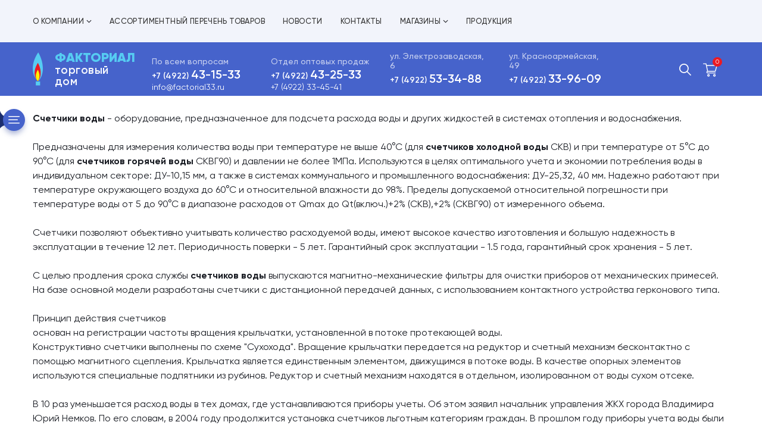

--- FILE ---
content_type: text/html; charset=windows-1251
request_url: https://factorial33.ru/info/11.shtml
body_size: 20515
content:


	<!DOCTYPE html>
<html lang="ru-RU">
  <head>
    <meta charset="utf-8">
    <title> Торговый Дом «Факториал»</title>
    <!--[if IE]><meta http-equiv="X-UA-Compatible" content="IE = edge"><![endif]-->
    <meta name="viewport" content="width=device-width,initial-scale=1">
    <meta name="keywords" content="">
    <link rel="stylesheet" type="text/css" href="/static/css/styles.min.css?v1.6">
    <link rel="stylesheet" type="text/css" href="/static/css/remarket.css?v1.2">
    <!--[if lt IE 9]>
    <script src="https://cdnjs.cloudflare.com/ajax/libs/html5shiv/3.7.3/html5shiv-printshiv.min.js?v1.1"></script><![endif]-->

    <link rel="stylesheet" href="/static/css/jquery.jgrowl.css?v1.1">

    <script src="/static/js/jquery-3.3.1.min.js?v1.1"></script>

  </head>
  <body>
    <div class="wrapper">
      <header class="header">
        <div class="header__search-block"><span class="header__search-block-close"></span>
          <form class="search" action="/market/">
            <input class="search__input" name="search" type="text" placeholder="Поиск по каталогу">
            <button class="search__btn" type="submit">
              <svg class="svg-sprite-icon icon-search">
                <use xlink:href="/static/images/svg/symbol/sprite.svg#search"></use>
              </svg>
            </button>
          </form>
        </div>
        <div class="header__top">
          <div class="container">
            <div class="menu">
              <ul>
                <li><a href="/about/">О компании<span><img src="/static/images/general/drop.svg" alt=""></span></a>
                  <ul>
                    <li><a href="/sert/">Сертификаты</a></li>
					<!-- <li><a href="/info/">Информация</a></li> -->
                  </ul>
                </li>
                <li><a href="/price.html">Ассортиментный перечень товаров</a></li>
                <li><a href="/news/">Новости</a></li>
                <li><a href="/contacts.html">Контакты</a></li>
                <li><a href="/shop/">Магазины<span><img src="/static/images/general/drop.svg" alt=""></span></a>
                  <ul>
                    <li><a href="/shop/">Электрозаводская</a></li>
                    <li><a href="/shop/">Красноармейская</a></li>
                  </ul>
                </li>
                <li><a href="/market/?part=0">Продукция</a></li>
              </ul>
            </div>
          </div>
        </div>
        <div class="header__bottom">
          <div class="container">
            <div class="row header__row">
              <div class="header__logo header__col"><a class="logo" href="/">
                  <div class="logo__img"><img class="xl" src="/static/images/general/logo-dark.svg" alt="Logo"><img class="xs" src="/static/images/general/logo.svg" alt="Logo"></div>
                  <div class="logo__txt">
                    <div class="logo__txt-top">Факториал</div>
                    <div class="logo__txt-bottom">торговый дом</div>
                  </div></a></div>
              <div class="header__contacts header__col">
                <div class="header__contacts-title">По всем вопросам</div><a class="header__contacts-link" href="tel:+74922431533">+7 (4922) <span>43-15-33</span></a><br>
                <a class="header-contacts__mail" href="mailto:info@factorial33.ru">info@factorial33.ru</a>
              </div>
              <div class="header__contacts header__col">
                <div class="header__contacts-title">Отдел оптовых продаж</div><a class="header__contacts-link" href="tel:+74922432533">+7 (4922) <span>43-25-33</span></a><br>
                <a class="header-contacts__mail" href="tel:+74922334541">+7 (4922) 33-45-41</a>                
              </div>
              <div class="header__contacts no-lg header__col">
                <div class="header__contacts-title">ул. Электрозаводская, 6</div><a class="header__contacts-link" href="tel:+74922533488">+7 (4922) <span>53-34-88</span></a>
              </div>
              <div class="header__contacts no-lg header__col">
                <div class="header__contacts-title">ул. Красноармейская, 49</div><a class="header__contacts-link" href="tel:+74922339609">+7 (4922) <span>33-96-09</span></a>
              </div>
              <div class="header__links header__col">
                <div class="flex">
                  <div class="header__m-menu">
                    <button class="open-menu" type="button"><span></span></button>
                  </div>
                  <div class="header__search"><a class="search-link" href="#" title="Поиск">
                      <svg class="svg-sprite-icon icon-search">
                        <use xlink:href="/static/images/svg/symbol/sprite.svg#search"></use>
                      </svg></a></div>

                  <div class="header__cart"><a class="cart-link" href="/market/basket/">
                      <div class="cart-link__icon"><span class="cart-link__count"><!-- Виджет корзины -->
<script language="JavaScript" type="text/JavaScript">
    $(document).ready( function() {
        var session_key = '1c724689bbb1040e1ae74fa0692a01f0';
        $.cookie("WSID", session_key, { expires: 3650, path: '/' });
    });
</script>
    0
<span style="visibility:hidden;" class="cart-price" rel="0"></span>

</span>
                        <svg class="svg-sprite-icon icon-cart">
                          <use xlink:href="/static/images/svg/symbol/sprite.svg#cart"></use>
                        </svg>
                      </div>
                      <!-- <div class="cart-link__info">
                        <div class="cart-link__title">Корзина</div>
                        <div class="cart-link__price">11 200 р.</div>
                      </div> -->
                      </a>
                   </div>

<!--
                  <div class="header__cart"><a class="cart-link" href="/basket/">
                      <div class="cart-link__icon"><span class="cart-link__count">3</span>
                        <svg class="svg-sprite-icon icon-cart">
                          <use xlink:href="/static/images/svg/symbol/sprite.svg#cart"></use>
                        </svg>
                      </div>
                      <div class="cart-link__info">
                        <div class="cart-link__title">Корзина</div>
                        <div class="cart-link__price">11 200 р.</div>
                      </div></a>
                   </div>
-->
                   
                </div>
              </div>
            </div>
          </div>
        </div>
      </header>
      <div class="left-panel">
        <button class="left-panel__open"><img src="/static/images/general/open-catalog.svg" alt=""></button>
        <div class="left-panel__inner">
          <div class="left-panel__head"><a href="#"><span class="burger"><img src="/static/images/general/white-burger.svg" alt=""></span><span>Каталог товаров</span></a></div>
          <div class="left-panel__body">
            <div class="catalog-menu">
              <ul>
			  	<!-- #include virtual="/cgi-bin/catalog0001.cgi?type=razdel&dez=2" -->
			  	<!-- li><a href="/market/?search=счетчик воды">Счетчики воды</a></li>
			  	<li><a href="/market/?search=счетчик газа">Счетчики газа</a></li>
			  	<li><a href="/market/?search=водонагреватель">Водонагреватели</a></li>
			  	<li><a href="/market/?search=насос">Насосные устройства</a></li>
			  	<li><a href="/market/?search=котел">Газовые котлы</a></li>
			  	<li><a href="/market/?search=сигнализатор">Сигнализаторы</a></li -->
                        <li><a href="/market/?part=408">DN50) ИБЯЛ.685181.001-04</a></li>
        <li><a href="/market/?part=89">Адаптеры (Фурнитура)</a></li>
        <li><a href="/market/?part=108">Баки</a></li>
        <li><a href="/market/?part=74">Баллоны</a></li>
        <li><a href="/market/?part=238">Бойлер для отопительных котлов</a></li>
        <li><a href="/market/?part=38">Вентили</a></li>
        <li><a href="/market/?part=396">Вентиляторы вытяжные</a></li>
        <li><a href="/market/?part=61">Воздуховоды пластиковые</a></li>
        <li><a href="/market/?part=197">Воздухоотводчик</a></li>
        <li><a href="/market/?part=53">Встраиваемая техника</a></li>
        <li><a href="/market/?part=192">Вытяжки</a></li>
        <li><a href="/market/?part=331">Газо-распределительный пункт(ГРПШ)</a></li>
        <li><a href="/market/?part=57">Газовые  и комбинированные котлы</a></li>
        <li><a href="/market/?part=100">Газовые колонки</a></li>
        <li><a href="/market/?part=199">Газовые конвекторы</a></li>
        <li><a href="/market/?part=16">Газовые плиты</a></li>
        <li><a href="/market/?part=40">Герметик</a></li>
        <li><a href="/market/?part=3">Гибкая подводка</a></li>
        <li><a href="/market/?part=204">Горелки</a></li>
        <li><a href="/market/?part=217">Горелки инфракрасного излучения</a></li>
        <li><a href="/market/?part=21">Гофра НЕРЖАВЕЙКА</a></li>
        <li><a href="/market/?part=115">Гофрированные воздухоотводы</a></li>
        <li><a href="/market/?part=201">Группа безопасности</a></li>
        <li><a href="/market/?part=287">Грязевик</a></li>
        <li><a href="/market/?part=28">ДЫМОХОДЫ, Газоотводы,</a></li>
        <li><a href="/market/?part=200">Жидкость для систем отопления</a></li>
        <li><a href="/market/?part=203">Задвижка</a></li>
        <li><a href="/market/?part=71">Зап. части для газовых Колонок</a></li>
        <li><a href="/market/?part=23">Зап. части для газовых Котлов</a></li>
        <li><a href="/market/?part=65">Зап. части для газовых Плит</a></li>
        <li><a href="/market/?part=17">Зап.части для "BAXI"</a></li>
        <li><a href="/market/?part=316">Зап.части к эл.водонагревателям</a></li>
        <li><a href="/market/?part=310">Запчасти и приспособления для воздухоочистителей и вытяжек</a></li>
        <li><a href="/market/?part=107">Затвор</a></li>
        <li><a href="/market/?part=7">Изолирующие соединения для газопроводов</a></li>
        <li><a href="/market/?part=395">Инструменты</a></li>
        <li><a href="/market/?part=13">Клапана</a></li>
        <li><a href="/market/?part=87">Ключи</a></li>
        <li><a href="/market/?part=111">Коллектора</a></li>
        <li><a href="/market/?part=92">КТЗ  Клапана термозапорные</a></li>
        <li><a href="/market/?part=138">Лен сантехнический</a></li>
        <li><a href="/market/?part=77">Лента ФУМ</a></li>
        <li><a href="/market/?part=185">Люк канализационный</a></li>
        <li><a href="/market/?part=142">Манометры</a></li>
        <li><a href="/market/?part=75">Мойки</a></li>
        <li><a href="/market/?part=101">Наружная канализация</a></li>
        <li><a href="/market/?part=31">Насосы</a></li>
        <li><a href="/market/?part=210">Опрессовочные аппарат</a></li>
        <li><a href="/market/?part=20">Переходы</a></li>
        <li><a href="/market/?part=337">Полотенцесушители</a></li>
        <li><a href="/market/?part=66">Пробка радиаторная</a></li>
        <li><a href="/market/?part=41">Прокладка паронитовая</a></li>
        <li><a href="/market/?part=80">Пушки тепловые</a></li>
        <li><a href="/market/?part=50">Радиаторы и зап.части к ним</a></li>
        <li><a href="/market/?part=25">Расходные материалы</a></li>
        <li><a href="/market/?part=106">Регулятор температуры, давления газа, воды</a></li>
        <li><a href="/market/?part=214">Редукторы</a></li>
        <li><a href="/market/?part=133">Резаки</a></li>
        <li><a href="/market/?part=148">Рукава</a></li>
        <li><a href="/market/?part=18">Сигнализаторы загазованности</a></li>
        <li><a href="/market/?part=281">Сигнализаторы окиси углерода</a></li>
        <li><a href="/market/?part=128">Сифон</a></li>
        <li><a href="/market/?part=334">СМЕСИТЕЛИ</a></li>
        <li><a href="/market/?part=34">Стабилизаторы</a></li>
        <li><a href="/market/?part=5">Счетчики воды</a></li>
        <li><a href="/market/?part=98">Счетчики газа</a></li>
        <li><a href="/market/?part=2">Теплоизоляция</a></li>
        <li><a href="/market/?part=215">Термометры</a></li>
        <li><a href="/market/?part=223">Трос</a></li>
        <li><a href="/market/?part=42">Труба  ПВХ и фитинги к трубе (канализация)</a></li>
        <li><a href="/market/?part=30">Труба  ППЭ и фитинги к трубе (водопровод)</a></li>
        <li><a href="/market/?part=15">Труба PPRC (белая)  и фитинги к ней</a></li>
        <li><a href="/market/?part=152">Труба из сшитого полиэтилена</a></li>
        <li><a href="/market/?part=56">Унитазы</a></li>
        <li><a href="/market/?part=120">Фильтры</a></li>
        <li><a href="/market/?part=59">Фильтры для очистки воды</a></li>
        <li><a href="/market/?part=48">Фитинги  (металические трубы)</a></li>
        <li><a href="/market/?part=27">Фитинги  (металопластиковые трубы)</a></li>
        <li><a href="/market/?part=1">Фланцы</a></li>
        <li><a href="/market/?part=44">Хомуты</a></li>
        <li><a href="/market/?part=114">Шкаф для счетчика</a></li>
        <li><a href="/market/?part=95">Штуцера</a></li>
        <li><a href="/market/?part=35">Эл.водонагреватели</a></li>
        <li><a href="/market/?part=392">Элеватор</a></li>
        <li><a href="/market/?part=385">Электромагнитные клапана</a></li>
    
              </ul>
            </div>
          </div>
        </div>
      </div>
      <div class="content">

	  
        <div class="cart">
          <div class="cart__top">
            <div class="container">
              <h1 class="h2"></h1>
	  
 

<b>Счетчики воды</b> - оборудование, предназначенное для подсчета расхода воды и 
других жидкостей в системах отопления и водоснабжения.
<br><br>

Предназначены для измерения количества воды при температуре не выше 40°С 
(для <b>счетчиков холодной воды</b> СКВ) и при температуре от 5°С до 90°С 
(для <b>счетчиков горячей воды</b> СКВГ90) и давлении не более 1МПа. 
Используются в целях оптимального учета и экономии потребления воды в 
индивидуальном секторе: ДУ-10,15 мм, а также в системах коммунального и 
промышленного водоснабжения: ДУ-25,32, 40 мм. Надежно работают при температуре 
окружающего воздуха до 60°С и относительной влажности до 98%. 
Пределы допускаемой относительной погрешности при температуре воды от 5 до 90°С 
в диапазоне расходов от Qmax до Qt(включ.)+2% (СКВ),+2% (СКВГ90) от измеренного объема.
<br><br>
Счетчики позволяют объективно учитывать количество расходуемой воды, имеют 
высокое качество изготовления и большую надежность в эксплуатации в течение 12 лет. 
Периодичность поверки - 5 лет. Гарантийный срок эксплуатации - 1.5 года, 
гарантийный срок хранения - 5 лет.
<br><br>

С целью продления срока службы <b>счетчиков воды</b> выпускаются магнитно-механические фильтры для очистки приборов от механических примесей.
<br>
На базе основной модели разработаны счетчики с дистанционной передачей данных, с использованием контактного устройства герконового типа.
<br><br>
Принцип действия счетчиков<br>
основан на регистрации частоты вращения крыльчатки, установленной в потоке протекающей воды.
<br>
Конструктивно счетчики выполнены по схеме "Сухохода". Вращение крыльчатки передается на редуктор и счетный механизм бесконтактно с помощью магнитного сцепления. Крыльчатка является единственным элементом, движущимся в потоке воды. В качестве опорных элементов используются специальные подпятники из рубинов. Редуктор и счетный механизм находятся в отдельном, изолированном от воды сухом отсеке.
<br><br>
В 10 раз уменьшается расход воды в тех домах, где устанавливаются приборы учеты. 
Об этом заявил начальник управления ЖКХ города Владимира Юрий Немков. 
По его словам, в 2004 году продолжится установка счетчиков льготным категориям граждан. 
В прошлом году приборы учета воды были установлены в 1472 квартирах малообеспеченных 
граждан. Всего бесплатно было поставлено 3159 счетчиков. По данным Юрия Немкова, 
тарифы на водоснабжение во Владимире увеличились за последнее время на 27,9%.


		  
	  			<br>
	          </div> <!-- /container -->
	        </div> <!-- /cart__top -->
	      </div> <!-- /cart -->
	  

      </div> <!-- /content -->
      <footer class="footer">
        <div class="footer__top">
          <div class="container">
            <div class="row footer__row">
              <div class="col-6">
                <div class="footer-group">
                  <div class="footer-title open-f-menu">Категории товаров</div>
                  <div class="footer-menu footer-menu_2-col">
                    <ul>
					  <!-- #include virtual="/cgi-bin/catalog0001.cgi?type=razdel&dez=2" -->
					  <li><a href="/market/?part=5">Счетчики воды</a></li>
					  <li><a href="/market/?part=98">Счетчики газа</a></li>
					  <li><a href="/market/?part=35">Водонагреватели</a></li>
					  <li><a href="/market/?part=31">Насосные устройства</a></li>
					  <li><a href="/market/?part=57">Газовые котлы</a></li>
					  <li><a href="/market/?part=18">Сигнализаторы загазованности</a></li>
					  <li><a href="/market/?part=0">Все категории товаров</a></li>					  
                    </ul>
                  </div>
				  <div class="footer-contacts__title">
					  Наш сайт не является публичной офертой, определяемой положениями Статьи 437 (2) ГК РФ, а носит исключительно информационный характер, для получения точной информации о наличии и стоимости товаров, пожалуйста, обращайтесь по нашим телефонам
				  </div>

                </div>
              </div>
              <div class="col-2">
                <div class="footer-group">
                  <div class="footer-title open-f-menu">Страницы сайта</div>
                  <div class="footer-menu">
                    <ul>
                      <li><a href="/about/">О компании</a></li>
                      <li><a href="/price.html">Ассортимент товаров</a></li>
                      <li><a href="/news/">Новости</a></li>
                      <li><a href="/catalog/">Продукция</a></li>
                      <li><a href="/contacts.html">Контакты</a></li>
                      <li><a href="/shop/">Магазины</a></li>
                    </ul>
                  </div>
                </div>
              </div>
              <div class="col-4">
                <div class="footer-group">
                  <div class="footer-title">Контактная информация</div>
                  <div class="footer-contacts row">
                    <div class="col-6">
                      <div class="footer-contacts__title">Отдел оптовых продаж</div><a class="footer-contacts__phone" href="tel:+74922431533">+7 (4922) <span>43-15-33</span></a>
                    </div>
                    <div class="col-6">
                      <div class="footer-contacts__title">ул. Электрозаводская, 6</div><a class="footer-contacts__phone" href="tel:+74922533488">+7 (4922) <span>53-34-88</span></a>
                    </div>
                    <div class="col-6">
                      <div class="footer-contacts__title">ул. Красноармейская, 49</div><a class="footer-contacts__phone" href="tel:+74922339609">+7 (4922) <span>33-96-09</span></a>
                    </div>
                    <div class="col-6">
                      <div class="footer-contacts__title">Электронная почта</div><a class="footer-contacts__mail" href="mailto:info@factorial33.ru">info@factorial33.ru</a>
                    </div>
                  </div>
                  <div>
	                  <a class="red-btn footer__link" href="/mail/">Написать нам</a>
                  </div>
                  <br>
                  
                  

                  
                  <div class="footer__img"><img src="/static/images/general/footer-img.png" alt=""></div>
                </div>
              </div>
            </div>
          </div>
        </div>
        <div class="footer__bottom">
          <div class="container">
            <div class="flex">
              <div class="footer__copyright">© ООО ТД «Факториал», 2003-2025</div><a class="footer__politics" href="/agreement/">Политика конфиденциальности</a>
            </div>
          </div>
        </div>
      </footer>
    </div>
    <script src="/static/js/libs.min.js?v1.1"></script>
    <script src="/static/js/main.js?v1.3"></script>
	<script src="/js/jquery.jgrowl.js?v1.1"></script>
	<script src="/js/jquery.maskedinput.js?v.1.1"></script>

    <script type="text/javascript" src="/wings/jquery.cookie.js?v1.1"></script>
    <script type="text/javascript" src="/wings/remarket/remarket2.js?v4.1"></script>

  </body>
</html>
 

--- FILE ---
content_type: text/css
request_url: https://factorial33.ru/static/css/styles.min.css?v1.6
body_size: 34312
content:
@import url(../fonts/gilroy/stylesheet.css);@import url(../fonts/proxima/stylesheet.css);html {
	line-height:1.15;-webkit-text-size-adjust:100%;font-size:16px
	}

body {
	scroll-behavior:smooth;text-rendering:optimizeSpeed;line-height:1.5;font-family:"Gilroy";color:#1a1d24
	}


.clear {
	clear: both;
}

a, a:visited {
	color: #4663cb;
}


.slick-slide img,details,img,main {
	display:block
	}

h1 {
	font-size:2em
	}

hr {
	box-sizing:content-box;height:0;overflow:visible
	}

code,kbd,pre,samp {
	font-family:monospace,monospace;font-size:1em
	}

a {
	background-color:transparent;text-decoration:none;transition:all 200ms ease-in-out
	}

abbr[title] {
	border-bottom:none;-webkit-text-decoration:underline dotted;text-decoration:underline dotted
	}

b,strong {
	font-weight:bolder
	}

small {
	font-size:80%
	}

sub,sup {
	font-size:75%;line-height:0;position:relative;vertical-align:baseline
	}

sub {
	bottom:-.25em
	}

sup {
	top:-.5em
	}

img {
	border-style:none;max-width:100%
	}

button,input,optgroup,select,textarea {
	line-height:1.15;margin:0
	}

optgroup {
	font-family:inherit;font-size:100%
	}

button,input {
	overflow:visible
	}

button,select {
	text-transform:none
	}

[type=button],[type=reset],[type=submit],button {
	-webkit-appearance:button
	}

[type=button]::-moz-focus-inner,[type=reset]::-moz-focus-inner,[type=submit]::-moz-focus-inner,button::-moz-focus-inner {
	border-style:none;padding:0
	}

[type=button]:-moz-focusring,[type=reset]:-moz-focusring,[type=submit]:-moz-focusring,button:-moz-focusring {
	outline:1px dotted ButtonText
	}

fieldset {
	padding:.35em .75em .625em
	}

legend {
	color:inherit;display:table;max-width:100%;white-space:normal
	}

progress {
	vertical-align:baseline
	}

textarea {
	overflow:auto
	}

[type=checkbox],[type=radio],legend {
	box-sizing:border-box;padding:0
	}

[type=number]::-webkit-inner-spin-button,[type=number]::-webkit-outer-spin-button {
	height:auto
	}

[type=search] {
	-webkit-appearance:textfield;outline-offset:-2px
	}

[type=search]::-webkit-search-decoration {
	-webkit-appearance:none
	}

::-webkit-file-upload-button {
	-webkit-appearance:button;font:inherit
	}


.header-contacts__mail {
	display: block;
	color: #FFF;
	margin-top: -3px;
	margin-bottom: -19px;
	font-size: 14px;
}


summary {
	display:list-item
	}

.slick-slide.slick-loading img,[hidden],template {
	display:none
	}

.slick-list,.slick-slider {
	position:relative;display:block
	}

.slick-slider {
	box-sizing:border-box;-webkit-touch-callout:none;-webkit-user-select:none;-moz-user-select:none;-ms-user-select:none;user-select:none;touch-action:pan-y;-webkit-tap-highlight-color:transparent
	}

.slick-list {
	overflow:hidden;margin:0;padding:0
	}

.slick-list:focus {
	outline:0
	}

.slick-list.dragging {
	cursor:pointer;cursor:hand
	}

.slick-slider .slick-list,.slick-slider .slick-track {
	transform:translate3d(0,0,0)
	}

.slick-track {
	position:relative;left:0;top:0;display:block;margin-left:auto;margin-right:auto
	}

.slick-track:after,.slick-track:before {
	content:"";display:table
	}

.slick-track:after {
	clear:both
	}

.slick-loading .slick-track {
	visibility:hidden
	}

.slick-slide {
	float:left;height:100%;min-height:1px;display:none
	}

[dir=rtl] .slick-slide {
	float:right
	}

.slick-slide.dragging img {
	pointer-events:none
	}

.menu li:hover>ul,.slick-initialized .slick-slide {
	display:block
	}

.slick-loading .slick-slide {
	visibility:hidden
	}

.slick-vertical .slick-slide {
	display:block;height:auto;border:1px solid transparent
	}

.slick-arrow.slick-hidden {
	display:none
	}

*,::after,::before {
	box-sizing:border-box
	}

ol[class],ul[class] {
	list-style:none;padding:0
	}

blockquote,body,dd,dl,figcaption,figure,h1,h2,h3,h4,li,ol[class],p,ul[class] {
	margin:0
	}

.h2,h2 {
	margin-bottom:26px;font-weight:700;font-size:20px;line-height:24px;text-transform:uppercase;color:#1a1d24
	}

a:not([class]) {
	-webkit-text-decoration-skip:ink;text-decoration-skip-ink:auto
	}

button {
	transition:all 200ms ease-in-out;cursor:pointer
	}

button,input,select,textarea {
	font:inherit
	}

audio,canvas,iframe,img,svg,textarea,video {
	vertical-align:middle
	}

textarea {
	resize:none
	}

section {
	position:relative
	}

button,input,select {
	outline:0
	}

p {
	font-size:14px;line-height:20px;margin-bottom:20px
	}

p a {
	color:#4663cb
	}

.wrapper {
	display:flex;flex-direction:column
	}

.content {
	flex:1 0 auto
	}

.container {
	margin:0 auto;max-width:1200px;padding-left:15px;padding-right:15px;width:100%
	}

.row {
	margin-left:-15px;margin-right:-15px
	}

.flex,.row {
	display:flex;flex-wrap:wrap
	}

.col-1,.col-10,.col-11,.col-12,.col-2,.col-3,.col-4,.col-5,.col-6,.col-7,.col-8,.col-9 {
	padding-left:15px;padding-right:15px
	}

.col-1 {
	flex:0 0 8.333333%;max-width:8.333333%
	}

.col-2 {
	flex:0 0 16.666667%;max-width:16.666667%
	}

.col-3 {
	flex:0 0 25%;max-width:25%
	}

.col-4 {
	flex:0 0 33.333333%;max-width:33.333333%
	}

.col-5 {
	flex:0 0 41.666667%;max-width:41.666667%
	}

.col-6 {
	flex:0 0 50%;max-width:50%
	}

.col-7 {
	flex:0 0 58.333333%;max-width:58.333333%
	}

.col-8 {
	flex:0 0 66.666667%;max-width:66.666667%
	}

.col-9 {
	flex:0 0 75%;max-width:75%
	}

.col-10 {
	flex:0 0 83.333333%;max-width:83.333333%
	}

.col-11 {
	flex:0 0 91.666667%;max-width:91.666667%
	}

.col-12 {
	flex:0 0 100%;max-width:100%
	}

@media (min-width:992px) and (max-width:1199px) {
	.container {
	max-width:960px
	}


	}

@media (min-width:768px) and (max-width:991px) {
	.container {
	max-width:720px
	}


	}


.market-razdel-list li {
	margin-top: 10px;
}

.market-razdel-list li a {
	background: #4663cb;
	border: 0;
	display: inline-block;
	border-radius: 3px;
	padding: 10px 20px;
	font-weight: 700;
	font-size: 16px;
	color: #fff;	
}


span.product-card__btn {
	border: 1px solid #4663cb;
	color: #4663cb;
	display:inline-block;
	border-radius:3px;
	padding:13px 29px;
	text-transform:uppercase;
	font-weight:700;
	font-size:14px;
	line-height:17px;
}

.blue-btn,.red-btn {
	border:0;display:inline-block;border-radius:3px;padding:14px 30px;text-transform:uppercase;font-weight:700;font-size:14px;line-height:17px;
	color:#fff !important;
	}

.blue-btn:visited,.red-btn:visited {
	color: #FFF;
}

.red-btn {
	background:#ec1a23
	}

.red-btn:hover {
	background:rgba(236,26,35,.9)
	}

.blue-btn {
	background:#4663cb
	}

.blue-btn:hover {
	background:rgba(70,99,203,.9)
	}

.footer {
	font-family:"Proxima Nova Rg";background:#3c5260;color:#fff;padding-top:40px
	}

.footer-title {
	font-weight:600;font-size:17px;line-height:21px;margin-bottom:22px
	}

.footer-menu ul {
	padding-left:0;list-style:none
	}

.footer-menu_2-col ul {
	-moz-columns:2;columns:2
	}

.footer-menu li {
	font-size:15px;line-height:18px;margin-bottom:10px;max-width:255px
	}

.footer-menu li a {
	color:rgba(255,255,255,.8)
	}

.footer-menu li a:hover {
	text-decoration:underline
	}

.footer-contacts .col-6 {
	margin-bottom:15px
	}

.footer-contacts__title {
	font-size:12px;line-height:15px;color:rgba(255,255,255,.6);margin-bottom:2px
	}

.footer-contacts__mail,.footer-contacts__phone {
	font-weight:600;font-size:14px;color:#fff
	}

.footer-contacts__phone span {
	font-size:20px;line-height:24px
	}

.footer-contacts__mail {
	font-size:18px;line-height:22px
	}

.footer__link {
	margin-top:5px
	}

.footer__img {
	margin-top:54px
	}

.footer__bottom {
	border-top:1px solid rgba(255,255,255,.2);padding-top:30px;padding-bottom:30px;font-size:14px;line-height:17px
	}

.footer__copyright {
	margin-right:25px
	}

.footer__politics {
	color:rgba(255,255,255,.8);text-decoration:underline
	}



footer .footer-menu {
	max-height: 380px;
	overflow: hidden;
}

@media (max-width:1440px) {
/*
	.footer__img {
	display:none
	}
*/

/*
.footer__bottom {
	margin-top:32px
	}
*/


	}

@media (min-width:992px) and (max-width:1199px) {
	.footer .col-4 {
	flex:0 0 50%;max-width:50%
	}

.footer .col-2,.footer .col-6 {
	flex:0 0 25%;max-width:25%
	}

.footer-contacts .col-6 {
	flex:0 0 50%;max-width:50%
	}

.footer-menu_2-col ul {
	-moz-columns:1;columns:1
	}


	}

@media (min-width:768px) and (max-width:991px) {
	.footer__row>.col-6 {
	flex:0 0 75%;max-width:75%
	}

.footer__row>.col-2 {
	flex:0 0 25%;max-width:25%
	}

.footer__row .col-4 {
	flex:0 0 75%;max-width:75%;margin-top:40px
	}


	}

@media (max-width:767px) {
	.footer {
	padding-top:25px
	}

.footer__row>.col-2,.footer__row>.col-4,.footer__row>.col-6 {
	flex:0 0 100%;max-width:100%
	}

.footer__row>.col-4 {
	border-top:1px solid rgba(255,255,255,.05);padding-top:25px;margin-top:5px
	}

.footer-menu {
	display:none
	}

.footer-menu_2-col ul {
	-moz-columns:1;columns:1
	}

/*
.footer-group {
	margin-bottom:20px
	}
*/

.footer-title {
	margin-bottom:12px
	}

.footer-title.open-f-menu {
	display:flex;align-items:center;margin-bottom:0
	}

.footer-title.open-f-menu::after {
	content:url(/static/images/general/dropdown.svg);display:inline-block;transition:all 200ms ease-in-out;margin-left:10px;position:relative
	}

.footer-title.open-f-menu.active::after {
	transform:rotate(180deg);top:3px
	}

.footer-contacts__title {
	font-size:11px;line-height:13px;margin-bottom:4px
	}

.footer-contacts__phone {
	font-size:14px;white-space:nowrap
	}

.footer-contacts__mail,.footer-contacts__phone span {
	font-size:16px;line-height:19px
	}

.footer-contacts__mail {
	font-weight:400;text-decoration:underline
	}

.footer__link {
	font-size:12px;line-height:15px;text-transform:initial;margin-top:0
	}

.footer__bottom {
/* 	margin-top:10px; */
	padding-top:20px;padding-bottom:20px
	}

.footer__copyright {
	width:100%;margin-right:0;margin-bottom:10px
	}

.footer__copyright,.footer__politics {
	font-size:14px;line-height:17px
	}

ul.footer-menu {
	margin-top:22px
	}


	}

.search {
	width:750px;max-width:100%;display:block;margin-left:auto;margin-right:auto;position:relative;z-index:5;margin-top:78px
	}

.search__input {
	width:100%;height:56px;border:0;background:0 0;border-bottom:2px solid #fff;font-weight:500;font-size:23px;color:#fff
	}

.search__input::-moz-placeholder {
	color:#fff
	}

.search__input:-ms-input-placeholder {
	color:#fff
	}

.search__input::placeholder {
	color:#fff
	}

.search__btn {
	border:0;background:0 0;color:#fff;font-size:20px;position:absolute;top:15px;right:0
	}

.search__btn svg {
	width:24px;height:24px;fill:#fff
	}

.header__search-block {
	position:fixed;z-index:99;top:0;left:0;width:100%;height:100%;background:rgba(0,0,0,.8);display:none;padding-left:15px;padding-right:15px
	}

.header__search-block-close {
	position:absolute;top:20px;right:20px;width:30px;height:30px;cursor:pointer
	}

.header__search-block-close::after,.header__search-block-close::before {
	content:"";width:100%;height:2px;background:#fff;position:absolute;top:0;transform:rotate(45deg)
	}

.header__search-block-close::after {
	transform:rotate(-45deg)
	}

.header__top {
	background:#f2f4fb;padding-top:15px;padding-bottom:5px
	}

.header__bottom {
	background:#4663cb;padding-top:15px;padding-bottom:15px
	}

.header__col {
	flex:0 0 16.666667%;max-width:16.666667%;padding-left:15px;padding-right:15px
	}

.header__contacts-title {
	font-weight:500;font-size:14px;line-height:16px;color:rgba(255,255,255,.7);margin-bottom:2px
	}

.header__contacts-link {
	font-weight:600;font-size:14px;color:#fff
	}

.header__contacts-link span {
	font-size:20px;line-height:24px
	}

.header__row {
	align-items:center
	}

.header__links .flex {
	justify-content:flex-end
	}

.header__m-menu,.logo__img .xs {
	display:none
	}

.open-menu {
	padding:0;border:0;height:26px
	}

.open-menu,.open-menu.active span {
	background:0 0
	}

.open-menu.active span::before {
	transform:rotate(45deg);top:0
	}

.open-menu.active span::after {
	transform:rotate(-45deg);top:0
	}

.open-menu span,.open-menu span::after,.open-menu span::before {
	display:block;width:21px;height:1.6px;background:#fff;border-radius:100px;position:relative
	}

.open-menu span::after,.open-menu span::before {
	content:"";position:absolute;transition:all 200ms ease-in-out
	}

.open-menu span::before {
	top:-5px
	}

.open-menu span::after {
	bottom:-5px
	}

.search-link svg {
	width:20px;height:20px;fill:#fff
	}

.logo {
	display:flex;align-items:center
	}

.logo__img {
	flex:0 0 16.5px;max-width:16.5px;margin-right:20px
	}

.logo__txt-top {
	font-weight:800;
	color:#56ccf2;
	font-size:22px;
/* 	font-size:18px; */
	line-height:22px;
	text-transform:uppercase;
	}

.logo__txt-bottom {
	font-weight:600;
	font-size:19px;
/* 	font-size:16px; */
	line-height:19px;
	letter-spacing:.03em;
	color:rgba(255,255,255,.95);
	}

.cart-link {
	display:flex;color:#fff;margin-left:20px
	}

.cart-link__icon {
	flex:0 0 24px;max-width:24px;position:relative;margin-right:20px
	}

.cart-link__icon svg {
	width:24px;height:24px;fill:#fff
	}

.cart-link__count {
	height:16px;min-width:16px;padding:2px;display:inline-flex;align-items:center;justify-content:center;background:#ec1a23;font-size:10px;line-height:1;border-radius:50%;position:absolute;top:-8px;right:-8px;color:#FFFFFF;
	}

.cart-link__title {
	font-size:12px;line-height:14px
	}

.cart-link__price {
	font-weight:600;font-size:15px;line-height:18px
	}

.menu {
	font-weight:500;font-size:13px;line-height:15px;letter-spacing:.03em;text-transform:uppercase
	}

.menu>ul>li {
	padding-bottom:10px
	}

.menu ul {
	display:flex;flex-wrap:wrap;list-style:none;padding-left:0
	}

.menu li {
	margin-right:30px;position:relative
	}

/* .menu li:last-child {
	display:none
	} */

.menu li a {
	color:#333;display:inline-flex;align-items:center
	}

.menu li a:hover {
	color:#4663cb
	}

.menu li a span {
	margin-left:4px
	}

.menu li ul {
	flex-direction:column;position:absolute;background:#fff;box-shadow:0 10px 25px rgba(0,0,0,.17);border-radius:5px;z-index:99;top:100%;right:0;display:none
	}

.menu li ul li {
	margin-right:0
	}

.menu li ul a {
	padding:10px 20px
	}

@media (min-width:992px) and (max-width:1199px) {
	.header__col {
	flex:0 0 25%;max-width:25%
	}

.header__contacts.no-lg {
	display:none
	}


	}

@media (max-width:991px) {
	.menu ul {
	flex-direction:column
	}

.menu li {
	margin-right:0
	}

.menu li:last-child {
	display:block
	}

.menu li a {
	padding:14px 0;display:flex
	}

.menu li ul {
	position:initial;box-shadow:none;background:0 0;padding-left:0;display:block
	}

.header {
	position:-webkit-sticky;position:sticky;top:0;z-index:99
	}

.header__top {
	position:fixed;top:85px;bottom:0;left:0;z-index:99;width:100%;transition:all 200ms ease-in-out;visibility:hidden;transform:translateX(-100%);overflow:auto
	}

.header__top.opened {
	visibility:visible;transform:translateX(0)
	}

.header__contacts {
	display:none
	}

.header__col {
	flex:initial;max-width:initial
	}

.header__links {
	margin-left:auto
	}

.header__m-menu {
	display:block;margin-right:16px
	}


	}

@media (max-width:767px) {
	.cart-link__info {
	display:none
	}

.cart-link__icon {
	margin-right:0
	}

.open-menu {
	height:16px
	}

.header__m-menu {
	display:flex
	}

.header__links .flex,.header__m-menu {
	align-items:center
	}

.cart-link {
	margin-left:16px
	}


	}

.intro {
	padding-top:30px;padding-bottom:50px
	}

.intro__inner {
	background:url(/static/images/general/intro-bg.jpg) top 0 right 0 no-repeat;background-size:cover;border-radius:5px
	}

.intro__img {
	flex:0 0 585px;max-width:585px;min-height:225px;height:100%;background-size:cover;background-repeat:no-repeat;background-position:center
	}

.intro__img,.intro__img img {
	border-radius:5px
	}

.intro__info {
	flex:0 0 calc(100% - 585px);max-width:calc(100% - 585px);padding:34px 74px
	}

.intro__title {
	font-size:30px;line-height:35px;color:#000
	}

.intro-slider .slick-arrow {
	font-size:0;border:0;background:#fff;box-shadow:0 5px 10px rgba(0,0,0,.25);padding:0;width:60px;height:60px;position:absolute;border-radius:50%;z-index:10;top:94px
	}

.intro-slider .slick-arrow:hover {
	box-shadow:none
	}

.intro-slider .slick-prev {
	left:15px
	}

.intro-slider .slick-prev::before {
	content:url(/static/images/general/prev.svg)
	}

.intro-slider .slick-next {
	right:15px
	}

.intro-slider .slick-next::before {
	content:url(/static/images/general/next.svg)
	}

@media (min-width:992px) and (max-width:1199px) {
	.intro__img {
	flex:0 0 400px;max-width:400px
	}

.intro__img img {
	width:100%;height:100%;-o-object-fit:cover;object-fit:cover
	}

.intro__info {
	flex:0 0 calc(100% - 400px);max-width:calc(100% - 400px)
	}


	}

@media (min-width:768px) and (max-width:991px) {
	.intro__img,.intro__info {
	flex:0 0 100%;max-width:100%
	}

.intro__img img {
	width:100%;height:100%;-o-object-fit:cover;object-fit:cover
	}

.intro__info {
	padding:32px
	}


	}

@media (max-width:767px) {
	.intro-slider .slick-arrow {
	width:30px;height:30px
	}

.intro-slider .slick-prev {
	left:0
	}

.intro-slider .slick-prev::before {
	content:url(/static/images/general/prev-small.svg)
	}

.intro-slider .slick-next {
	right:0
	}

.intro-slider .slick-next::before {
	content:url(/static/images/general/next-small.svg)
	}

.intro__img,.intro__info {
	flex:0 0 100%;max-width:100%
	}

.intro__img img {
	width:100%;height:100%;-o-object-fit:cover;object-fit:cover
	}

.intro__info {
	padding:15px
	}

.intro__title {
	font-size:26px;line-height:32px
	}


	}

.main-catalog {
	background:#4663cb url(/static/images/general/main-catalog-bg.png) center no-repeat;background-size:100% 100%;padding-top:44px;padding-bottom:24px
	}

.main-catalog__item {
	flex:0 0 calc(100%/3);max-width:calc(100%/3);padding-left:15px;padding-right:15px;margin-bottom:30px
	}

.main-catalog-card {
	background:#fff url(/static/images/general/card-bg.png) left 0 top 0 no-repeat;background-size:contain;border-radius:3px;min-height:180px;display:flex;align-items:center;padding:8px 15px;position:relative
	}

.main-catalog-card__img {
	flex:0 0 164px;max-width:164px;display:flex;align-items:center;justify-content:center
	}

.main-catalog-card__info {
	flex:0 0 calc(100% - 164px);max-width:calc(100% - 164px);padding-left:10px
	}

.main-catalog-card__title {
	font-weight:600;font-size:18px;line-height:21px;color:#1a1d24;margin-bottom:12px
	}

.main-catalog-card__link {
	font-weight:700;font-size:14px;line-height:17px;text-transform:uppercase;color:#4663cb
	}

.main-catalog-card__link::before {
	content:"";width:100%;height:100%;position:absolute;top:0;left:0
	}


a.main-catalog__link, a.about__link, a.footer__link {
	color: #FFF;
}

@media (max-width:1440px) {
	.main-catalog>.container {
	display:flex;flex-direction:column-reverse;align-items:flex-start
	}

.main-catalog__link {
	margin-bottom:25px;
	}


	}

@media (min-width:992px) and (max-width:1199px) {
	.main-catalog__item {
	flex:0 0 50%;max-width:50%
	}


	}

@media (min-width:768px) and (max-width:991px) {
	.main-catalog__item {
	flex:0 0 50%;max-width:50%
	}

.main-catalog-card__img {
	flex:0 0 120px;max-width:120px
	}

.main-catalog-card__info {
	flex:0 0 calc(100% - 120px);max-width:calc(100% - 120px)
	}


	}

@media (max-width:767px) {
	.main-catalog {
	overflow:hidden
	}

.main-catalog .container {
	padding-right:0;padding-left:20px
	}

.main-catalog__list {
	max-width:100%;margin-left:0;margin-right:0
	}

.main-catalog__list .slick-arrow {
	font-size:0;border:0;background:#fff;box-shadow:0 5px 10px rgba(0,0,0,.25);padding:0;width:40px;height:40px;position:absolute;border-radius:50%;z-index:10;top:65px
	}

.main-catalog__list .slick-arrow:hover {
	box-shadow:none
	}

.main-catalog__list .slick-prev {
	left:-5px
	}

.main-catalog__list .slick-prev::before {
	content:url(/static/images/general/prev-small.svg)
	}

.main-catalog__list .slick-next {
	right:10px
	}

.main-catalog__list .slick-next::before {
	content:url(/static/images/general/next-small.svg)
	}

.main-catalog__item {
	padding-left:0;padding-right:0;min-width:370px;max-width:370px;flex:initial;margin-right:30px
	}


	}

.shops {
	padding-top:50px;padding-bottom:50px
	}

.shops__col {
	flex:0 0 calc(100%/2);max-width:calc(100%/2);padding-left:15px;padding-right:15px
	}

.shops-card {
	border-radius:5px;overflow:hidden
	}

.shops-card__info {
	border-radius:5px;padding:28px 65px 35px;color:#fff;position:relative;z-index:2
	}

.shops-card__info_red {
	background:#ec1a23 url(/static/images/general/shops-bg.png) center no-repeat;background-size:cover
	}

.shops-card__info_blue {
	background:#4663cb
	}

.shops-card__title {
	margin-bottom:20px;color:#fff
	}

.shops-card__address {
	font-weight:500;margin-bottom:20px
	}

.shops-card__address::before {
	content:"";width:20px;min-width:20px;height:24px;background:url(/static/images/general/location.svg) center no-repeat;display:inline-block;margin-right:12px
	}

.shops-card__address,.shops-card__phone,.shops-card__work {
	font-size:16px;line-height:19px;display:flex;align-items:flex-start
	}

.shops-card__phone {
	font-weight:700;margin-bottom:20px
	}

.shops-card__phone::before,.shops-card__work::before {
	content:"";width:20px;min-width:20px;height:20px;display:inline-block;margin-right:12px
	}

.shops-card__phone::before {
	background:url(/static/images/general/phone.svg) center no-repeat
	}

.shops-card__phone a {
	color:#fff;margin-right:10px
	}

.shops-card__work {
	font-weight:500
	}

.shops-card__work::before {
	background:url(/static/images/general/clock.svg) center no-repeat
	}

.shops-card__map {
	margin-top:-4px
	}

@media (min-width:992px) and (max-width:1199px) {
	.shops-card__info {
	padding-left:20px;padding-right:20px
	}


	}

@media (min-width:768px) and (max-width:991px) {
	.shops__col {
	flex:0 0 100%;max-width:100%;margin-bottom:40px
	}

.shops__col:last-child {
	margin-bottom:0
	}

.shops-card__map>ymaps {
	min-width:100%
	}


	}

@media (max-width:767px) {
	.shops {
	padding-top:30px;padding-bottom:30px
	}

.shops__col {
	flex:0 0 100%;max-width:100%;margin-bottom:20px
	}

.shops__col:last-child {
	margin-bottom:0
	}

.shops-card {
	margin-left:-15px;margin-right:-15px;border-radius:0
	}

.shops-card__map>ymaps {
	min-width:100%
	}

.shops-card__info {
	padding:15px 20px;border-radius:0
	}

.shops-card__title {
	font-size:15px;line-height:18px;font-weight:700;margin-bottom:15px;white-space:nowrap
	}

.shops-card__address {
	margin-bottom:15px
	}

.shops-card__address,.shops-card__phone,.shops-card__work {
	font-size:13px;line-height:15px
	}


	}

.advantages {
	padding-top:50px;padding-bottom:65px;background:#4663cb url(/static/images/general/advantages-bg.png) center no-repeat;background-size:100% 100%
	}

.advantages__title {
	color:#fff
	}

.advantages__item {
	padding-left:15px;padding-right:15px;flex:0 0 calc(100%/4);max-width:calc(100%/4)
	}

.advantages-card {
	display:flex;flex-direction:column;align-items:center;min-height:180px;border-radius:5px;background:#fff;padding:27px
	}

.advantages-card__title {
	font-weight:600;font-size:20px;line-height:24px;text-align:center;color:#1a1d24;margin-top:auto
	}

@media (min-width:992px) and (max-width:1199px) {
	.advantages-card {
	padding:27px 10px
	}


	}

@media (min-width:768px) and (max-width:991px) {
	.advantages {
	padding-bottom:10px
	}

.advantages__item {
	flex:0 0 50%;max-width:50%;margin-bottom:40px
	}


	}

@media (max-width:767px) {
	.advantages {
	padding-top:30px;padding-bottom:45px
	}

.advantages__item {
	flex:0 0 100%;max-width:100%;margin-bottom:30px
	}

.advantages__item:last-child {
	margin-bottom:0
	}


	}

.about {
	padding-top:54px;padding-bottom:74px
	}

.about__link {
	font-weight:700;font-size:14px;line-height:17px;text-transform:uppercase;display:inline-flex;align-items:center;justify-content:center;padding:14px 30px;color:#fff;background:#4663cb;border-radius:5px
	}

.about__link::after {
	content:url(/static/images/general/arrow.svg);margin-left:15px
	}

.about-slider {
	margin-bottom:15px
	}

.about-preview {
	margin-left:-6px;margin-right:-6px
	}

.about-preview__item {
	padding-left:6px;padding-right:6px
	}

.about__info-open {
	display:none;font-weight:700;font-size:12px;line-height:16px;color:#4663cb
	}

@media (min-width:768px) and (max-width:991px) {
	.about .col-7 {
	flex:0 0 100%;max-width:100%;margin-bottom:40px
	}

.about .col-5 {
	flex:0 0 500px;max-width:500px
	}


	}

@media (max-width:767px) {
	.about {
	padding-top:30px;padding-bottom:30px
	}

.about .col-5,.about .col-7 {
	flex:0 0 100%;max-width:100%;order:2
	}

.about .col-5 {
	order:1
	}

.about-slider {
	margin-bottom:20px
	}

.about-slider__item img {
	border-radius:5px
	}

.about-preview,.about__info-hidden,.about__info-open.hidden {
	display:none
	}

.about__info p {
	font-size:12px;line-height:16px;margin-bottom:16px
	}

.about__info-open {
	display:block
	}


	}

.contact {
	padding-top:50px;padding-bottom:50px;background:#edf1fd url(/static/images/general/contact-bg.png) top 0 right 0 no-repeat;background-size:contain
	}

.contact__img img {
	margin-left:auto;margin-right:auto
	}

.form,.form__input {
	max-width:580px
	}

.form__input {
	width:100%;height:45px;border-radius:3px;border:1px solid #b0bad2;font-weight:600;font-size:14px;line-height:17px;padding:0 25px;margin-bottom:10px
	}

.form__input::-moz-placeholder {
	color:#b0bad2
	}

.form__input:-ms-input-placeholder,.form__textarea:-ms-input-placeholder {
	color:#b0bad2
	}

.form__input::placeholder {
	color:#b0bad2
	}

.form__textarea {
	width:100%;max-width:580px;height:80px;border-radius:3px;border:1px solid #b0bad2;font-weight:600;font-size:14px;line-height:17px;padding:14px 25px;margin-bottom:15px;resize:none
	}

.form__textarea::-moz-placeholder {
	color:#b0bad2
	}

.form__textarea::placeholder {
	color:#b0bad2
	}

.form__foot {
	flex-wrap:nowrap
	}

.form__btn {
	white-space:nowrap;margin-left:15px
	}

.form__txt {
	text-align:right;font-size:12px;line-height:14px
	}

.form__txt a {
	text-decoration:underline
	}

@media (min-width:992px) and (max-width:1199px) {
	.contact__img img {
	max-width:75%
	}


	}

@media (min-width:768px) and (max-width:991px) {
	.contact .col-7 {
	flex:0 0 100%;max-width:100%
	}

.contact .col-5 {
	display:none
	}


	}

@media (max-width:767px) {
	.contact {
	padding-top:25px;padding-bottom:40px
	}

.contact .col-7 {
	flex:0 0 100%;max-width:100%
	}

.contact .col-5 {
	display:none
	}

.form__foot {
	flex-direction:column-reverse
	}

.form__btn {
	margin-left:0;margin-bottom:15px
	}

.form__txt {
	text-align:left
	}


	}

.breadcrumbs {
	font-size:14px;line-height:20px;margin-bottom:24px
	}

.breadcrumbs li {
	display: inline-block;
}

.form__txt a, .breadcrumbs a {
	color:#4663cb
	}

.breadcrumbs a:hover span {
	border-color:transparent
	}

.breadcrumbs a span {
	border-bottom:1px dashed #4663cb
	}

.breadcrumbs a::after {
	content:"/";color:#d2d2d2;display:inline-block;margin:0 4px
	}

.product {
	padding-top:20px
	}

.product__row_2 {
	order:2
	}

.product__row_1 {
	order:1
	}

.product__top {
	padding-bottom:30px;border-bottom:1px solid #c4cbdd
	}

.product-img {
	height:290px;padding:10px;border:1px solid #b0bad2;border-radius:7px;display:flex;align-items:center;justify-content:center;background-repeat:no-repeat;background-position:center;background-size:contain
	}

.product-main__img {
	flex:0 0 270px;max-width:270px
	}

.product-main__desc {
	flex:0 0 calc(100% - 270px);max-width:calc(100% - 270px);padding-left:30px
	}

.product-main__title {
	font-weight:700;font-size:20px;line-height:24px;text-transform:uppercase;margin-bottom:10px
	}

.product-main__subtitle {
	font-weight:600;font-size:20px;line-height:24px;color:#4663cb;margin-bottom:20px
	}

.product-main__txt {
	margin-bottom:30px
	}

.product-main__price {
	font-weight:700;font-size:20px;line-height:24px;text-transform:uppercase;margin-right:16px
	}

.product-main__row {
	display:flex;align-items:center;flex-wrap:wrap;margin-bottom:16px
	}

.product-main__buy {
	padding:14px 96px
	}

.product-info__item {
	border:1px solid #b0bad2;border-radius:10px;display:flex;align-items:center;padding:17px 20px;margin-bottom:10px;margin-left:-15px
	}

.product-info__icon {
	flex:0 0 51px;max-width:51px
	}

.product-info__desc {
	flex:0 0 calc(100% - 51px);max-width:calc(100% - 51px);padding-left:18px
	}

.product-info__title {
	font-weight:600;font-size:18px;line-height:21px;margin-bottom:4px
	}

.product-info__txt {
	font-size:14px;line-height:20px
	}

.product__bottom {
	padding-top:20px;padding-bottom:60px
	}

.product-tabs {
	margin-bottom:40px
	}

.product-tabs__controls {
	margin-bottom:20px
	}

.product-tabs__link {
	display:inline-flex;align-items:center;justify-content:center;width:220px;height:45px;margin-right:15px;border:1px solid #1a1d24;border-radius:3px;font-weight:600;font-size:14px;color:#1a1d24
	}

.product-tabs__link.active,.product-tabs__link:hover {
	color:#fff;background:#4663cb;border-color:#4663cb
	}

.product-card__btn svg,.product-tabs__content {
	display:none
	}

.product-tabs__content p:last-child {
	margin-bottom:0
	}

.product-tabs__content.active {
	display:block
	}

.product-tabs__content-open {
	display:none;font-weight:700;font-size:12px;line-height:16px;color:#4663cb
	}

.product-slider {
	margin-left:-15px;margin-right:-15px
	}

.product-slider .slick-arrow {
	font-size:0;border:0;background:#fff;box-shadow:0 5px 10px rgba(0,0,0,.25);padding:0;width:60px;height:60px;position:absolute;border-radius:50%;z-index:10;top:94px
	}

.product-slider .slick-arrow:hover {
	box-shadow:none
	}

.product-slider .slick-prev {
	left:15px
	}

.product-slider .slick-prev::before {
	content:url(/static/images/general/prev.svg)
	}

.product-slider .slick-next {
	right:15px
	}

.product-slider .slick-next::before {
	content:url(/static/images/general/next.svg)
	}

.product-slider__item {
	padding-left:15px;padding-right:15px
	}


.product-block {

}


.product-card__item {
	width: 270px;
	float: left;
	margin: 5px;
}


.product-card {
	position:relative;border:.7px solid #ebebeb;border-radius:3px;overflow:hidden
	}

.product-card__img {
	height:230px;
	background-position:center;
	background-size:contain;
	background-repeat:no-repeat;
	}

.product-card__img img {
	width:100%;height:100%;-o-object-fit:cover;object-fit:cover
	}

.product-card__info {
	padding:20px 20px 24px;font-family:"Proxima Nova Rg",sans-serif
	}

.product-card__title {
	font-weight:600;
	font-size:13px;
	line-height:16px;
	color:#1a1d24;
	height:32px;
	overflow:hidden;
	margin-bottom:0px;
	display:block;
	}

.product-card__title::before {
	content:"";position:absolute;top:0;left:0;width:100%;height:100%
	}



.product-card__art {
	font-size: 12px;
	margin-bottom: 10px;
}

.product-card__foot {
	display:flex;align-items:center;justify-content:space-between
	}

.product-card__price {
	font-size:18px;line-height:22px;margin-right:8px
	}

.product-card__btn {
	position:relative;z-index:3
	}

.count {
	width:140px;height:44px;border:1px solid #d2d2d2;border-radius:3px;display:flex;align-items:center;padding:10px 15px
	}




@media (min-width:768px) and (max-width:991px) {
	.product__row>.col-4,.product__row>.col-8 {
	flex:0 0 100%;max-width:100%
	}

.product-info {
	margin-top:40px
	}

.product-info__item {
	margin-left:0
	}


	}

@media (max-width:767px) {
	.product-main__img,.product__row>.col-8 {
	flex:0 0 100%;max-width:100%
	}

.product__row>.col-4 {
	display:none
	}

.product-main__img {
	margin-bottom:20px
	}

.product-main__desc {
	padding-left:0;flex:0 0 100%;max-width:100%
	}

.product-main__row {
	justify-content:space-between
	}

.product-main__buy {
	width:100%;text-align:center
	}

.product-img {
	height:220px;max-width:270px
	}

.product-tabs__link {
	width:100%;margin-right:0;margin-bottom:10px
	}

.product-tabs__content-hidden,.product-tabs__content-open.hidden {
	display:none
	}

.product-tabs__content-open {
	display:block
	}

.product-slider {
	margin-left:-10px;margin-right:-10px
	}

.product-slider .slick-arrow {
	width:30px;height:30px
	}

.product-slider .slick-prev {
	left:0
	}

.product-slider .slick-prev::before {
	content:url(/static/images/general/prev-small.svg)
	}

.product-slider .slick-next {
	right:0
	}

.product-slider .slick-next::before {
	content:url(/static/images/general/next-small.svg)
	}

.product-slider__item {
	padding-left:10px;padding-right:10px
	}

.product-card__img {
	height:110px
	}

.product-card__info {
	padding:15px
	}

.product-card__title {
	text-align:center;height:52px;font-size:11px;line-height:13px
	}

.product-card__foot {
	flex-direction:column
	}

.product-card__price {
	margin-bottom:10px
	}

.product-card__btn {
	border:1px solid #4663cb;background:0 0;font-size:0;height:52px;width:100%;padding:0;align-items:center;justify-content:center
	}

.product-card__btn svg {
	fill:#4663cb;width:24px;height:24px;display:block;margin-left:auto;margin-right:auto;position:relative;top:-4px
	}


	}






.left-panel__open {
	display:none;z-index:50
	}

.left-panel__inner {
	display:flex;flex-direction:column;max-width:290px;width:100%;background:#fff;height:100%;position:fixed;top:0;bottom:0;z-index:50
	}

.left-panel__head {
	flex:0 0 50px;max-height:50px;background:#ec1a23
	}

.left-panel__head a {
	font-weight:700;font-size:17px;line-height:21px;text-transform:uppercase;color:#fff;display:flex;align-items:center;padding-left:32px;padding-right:32px;height:100%
	}

.left-panel__head .burger {
	margin-right:16px
	}

.left-panel__body {
	flex:0 0 calc(100% - 50px);max-height:calc(100% - 50px);overflow:auto
	}

.left-panel__body::-webkit-scrollbar {
	display:none
	}

.left-panel__body::-webkit-scrollbar-thumb {
	background:#4663cb;border-radius:2px
	}

.catalog-menu ul {
	padding-left:0;list-style:none
	}

.catalog-menu li {
	border-bottom:1px solid rgba(0,0,0,.15)
	}

.catalog-menu li a {
	font-weight:700;font-size:14px;line-height:17px;text-transform:uppercase;color:#1a1d24;display:flex;align-items:center;justify-content:space-between;padding:16px 22px 16px 32px
	}

.catalog-menu li a::after {
	content:"";width:7px;min-width:7px;height:11px;background:url(/static/images/general/catalog-arrow.svg);margin-left:20px
	}

@media (max-width:1800px) {
	.left-panel__open {
	display:block;background:0 0;padding:0;border:0;position:absolute;left:0;top:180px;transition:all 200ms ease-in-out
	}

.left-panel__open.active {
	left:290px
	}

.left-panel__inner {
	visibility:hidden;transition:all 200ms ease-in-out;transform:translateX(-290px)
	}

.left-panel__inner.active {
	transform:translateX(0);visibility:visible
	}


	}

@media (max-width:991px) {
	.left-panel {
	display:none
	}


	}



--- FILE ---
content_type: text/css
request_url: https://factorial33.ru/static/css/remarket.css?v1.2
body_size: 14461
content:

.update-price {
	float: right;
	font-size: 12px;
	margin-top: -30px;
	background-color: #ccc;
	border-radius: 7px;
	color: #fff;
	padding: 5px 10px;
}

.no-image {
	background-image: url(/market/nophoto.png); 
	background-repeat: no-repeat;
	background-color:rgba(0, 0, 0, 0.5);
    opacity: 0.3;
    background-size: 135px 115px !important;
}


.cart-page-item__img.no-image {
    opacity: 0.1;
	background-color: transparent;
	background-size: 100px 90px !important;	
}

/* order */


.cart-page {
  padding-bottom: 100px; 
  width: 100%;
  }
  .cart-page__right {
    -webkit-box-flex: 0;
        -ms-flex: 0 0 356px;
            flex: 0 0 356px;
    max-width: 356px; }
  .cart-page__left {
    -webkit-box-flex: 0;
        -ms-flex: 0 0 calc(100% - 356px);
            flex: 0 0 calc(100% - 356px);
    max-width: calc(100% - 356px);
    padding-right: 38px; }
  .cart-page-order {
    -webkit-box-shadow: 0 6px 12px rgba(0, 0, 0, 0.07);
            box-shadow: 0 6px 12px rgba(0, 0, 0, 0.07);
    background-color: #ffffff;
    }
    .cart-page-order__head {
      background-color: #4663cb;
      min-height: 60px;
      display: -webkit-box;
      display: -ms-flexbox;
      display: flex;
      -webkit-box-align: center;
          -ms-flex-align: center;
              align-items: center;
      -webkit-box-pack: center;
          -ms-flex-pack: center;
              justify-content: center;
      color: #ffffff;
      font-size: 26px; }
    .cart-page-order__body {
      padding: 34px 10px;
      text-align: center; }
    .cart-page-order__count {
      color: #333333;
      font-size: 16px;
      margin-bottom: 8px; }
    .cart-page-order__price {
      color: #333333;
      font-size: 32px;
      font-weight: 500;
      margin-bottom: 24px; }
    .cart-page-order__btn {
      width: 280px;
      height: 44px;
      -webkit-box-shadow: 0 2px 6px rgba(214, 36, 36, 0.3);
              box-shadow: 0 2px 6px rgba(214, 36, 36, 0.3);
      border-radius: 4px;
      background-color: #ec1a23;
      display: -webkit-box;
      display: -ms-flexbox;
      display: flex;
      -webkit-box-align: center;
          -ms-flex-align: center;
              align-items: center;
      -webkit-box-pack: center;
          -ms-flex-pack: center;
              justify-content: center;
      font-size: 16px;
      font-weight: 500;
      color: #fff;
      text-transform: uppercase;
      letter-spacing: 0.64px;
      margin-left: auto;
      margin-right: auto;
      margin-top: 38px;
      margin-bottom: 18px; 
      border: none;
      }
      .cart-page-order__btn:hover {
        -webkit-box-shadow: none;
                box-shadow: none; }

	  .cart-page-order__btn:visited {
	      color: #fff;		  
	  }
    .cart-page-order__back {
      color: #333333;
      font-size: 16px; }
  .cart-page-list {
    border: 1px solid #dddddd;
    background-color: #ffffff;
    padding-left: 20px;
    padding-right: 20px; }
  .cart-page-item {
    border-bottom: 1px solid #eeeeee; }
    
    .cart-page-item:last-child {
      border-bottom: none; }
      
    .cart-page-item .delete-item {
      background: none;
      border: none;
      cursor: pointer; }
    .cart-page-item__inner {
      height: 140px;
      padding-top: 10px;
      padding-bottom: 10px;
      display: -webkit-box;
      display: -ms-flexbox;
      display: flex;
      -webkit-box-align: center;
          -ms-flex-align: center;
              align-items: center; }
    .cart-page-item__img {
      width: 120px;
		height: 100%;
      }
      
    .cart-page-item__title {
      color: #222222;
      font-size: 16px;
      width: 50%;
      margin-left: 10px; 
      margin-right: 15px;
	  overflow: hidden;      
      }
      .cart-page-item__title a {
        color: #222222;
        display: block;
/*         max-width: 395px;  */
        }
    .cart-page-item__price {
      color: #333333;
      font-size: 20px;
      font-weight: 500;
      width: 10%; }
    .cart-page-item__count {
      width: 12%; }
    .cart-page-item__total {
      color: #333333;
      font-size: 18px;
      font-weight: 500; 
	  white-space: nowrap;      
      }
    .cart-page-item__delete {
      margin-left: auto; }
    .cart-page-item__label {
      color: #222222;
      font-size: 16px;
      background-color: #ebebeb;
      padding: 2px 4px; }
  .cart-page-links {
    margin-left: -32px;
    margin-right: -32px;
    margin-top: 50px; }
    .cart-page-links__item {
      padding-left: 32px;
      padding-right: 32px;
      -webkit-box-flex: 0;
          -ms-flex: 0 0 calc(100% / 3);
              flex: 0 0 calc(100% / 3);
      max-width: calc(100% / 3); }
    .cart-page-links-item {
      display: -webkit-box;
      display: -ms-flexbox;
      display: flex;
      -webkit-box-align: center;
          -ms-flex-align: center;
              align-items: center;
      -webkit-box-pack: center;
          -ms-flex-pack: center;
              justify-content: center;
      height: 100px;
      border: 2px solid #4663cb;
      background-color: #ffffff;
      color: #303030;
      font-weight: 500; }
      .cart-page-links-item img {
        margin-right: 40px; }

.cart-count {
  width: 95px;
  height: 36px;
  border-radius: 5px;
  border: 1px solid rgba(0, 0, 0, 0.2);
  background-color: #ffffff;
  display: -webkit-box;
  display: -ms-flexbox;
  display: flex;
  overflow: hidden; }
  .count__btn {
    -webkit-box-flex: 0;
        -ms-flex: 0 0 28px;
            flex: 0 0 28px;
    max-width: 28px;
    border: none;
/*     background-color: #f7f7f7; */
    cursor: pointer; 
	width: 28px;
	height: 28px;
	padding: 8px 8px;
	border-radius: 14px;

    }
    .count__btn-m {
      background: #f7f7f7 url(/static/images/general/minus.png) center no-repeat; }
    .count__btn-p {
      background: #f7f7f7 url(/static/images/general/plus.png) center no-repeat; }
  .count__input {
    -webkit-box-flex: 0;
        -ms-flex: 0 0 40px;
            flex: 0 0 40px;
    max-width: 40px;
    border: none;
    text-align: center;
    color: #333333; }

.ordering__right {
  -webkit-box-flex: 0;
      -ms-flex: 0 0 356px;
          flex: 0 0 356px;
  max-width: 356px; }

.ordering__left {
  -webkit-box-flex: 0;
      -ms-flex: 0 0 calc(100% - 356px);
          flex: 0 0 calc(100% - 356px);
  max-width: calc(100% - 356px);
  padding-right: 38px; }

.ordering-content {
  padding: 30px 40px 40px;
  border: 1px solid #dddddd;
  background-color: #ffffff; }
  .ordering-content-tabs {
    display: -webkit-box;
    display: -ms-flexbox;
    display: flex;
    -ms-flex-wrap: wrap;
        flex-wrap: wrap; }
    .ordering-content-tabs__btn {
      width: 180px;
      height: 40px;
      border: none;
      border-radius: 4px;
      background-color: #efefef;
      color: #333333;
      font-size: 13px;
      font-weight: 500;
      text-transform: uppercase;
      letter-spacing: 0.52px;
      margin-right: 20px;
      cursor: pointer; }
      .ordering-content-tabs__btn_selected {
        color: #ffffff;
        background-color: #ff4513;
        -webkit-box-shadow: 0 2px 6px rgba(214, 36, 36, 0.3);
                box-shadow: 0 2px 6px rgba(214, 36, 36, 0.3); }
  .ordering-content__title {
    color: #333333;
    font-size: 26px;
    margin-bottom: 28px; }
  .ordering-content__head {
    border-bottom: 1px solid #eeeeee;
    padding: 34px 36px; }
  .ordering-content-item {
    display: none; }
    .ordering-content-item_active {
      display: block; }

.ordering-form__group {
  border-bottom: 1px solid #eeeeee; }
  .ordering-form__group:last-child {
    border-bottom: none; }

.ordering-form__title {
  font-size: 26px;
  color: #333333;
  margin-bottom: 28px; }

.ordering-form__row {
  display: -webkit-box;
  display: -ms-flexbox;
  display: flex;
  -ms-flex-wrap: wrap;
      flex-wrap: wrap; }
  .ordering-form__row_mb {
    margin-bottom: 40px; }

.ordering-form__item {
  -webkit-box-flex: 0;
      -ms-flex: 0 0 400px;
          flex: 0 0 400px;
  max-width: 50%;
  margin-bottom: 20px; }
  .ordering-form__item_data {
    margin-right: 40px; }
  .ordering-form__item_delivery {
    margin-right: 40px;
/*     max-width: 320px;  */
    }
    
  .ordering-form__item_240 {
    -webkit-box-flex: 0;
        -ms-flex: 0 0 240px;
            flex: 0 0 240px;
    max-width: 240px;
    margin-right: 20px; }
  .ordering-form__item_80 {
    -webkit-box-flex: 0;
        -ms-flex: 0 0 80px;
            flex: 0 0 80px;
    max-width: 80px;
    margin-right: 20px; }
  .ordering-form__item_100 {
    -webkit-box-flex: 0;
        -ms-flex: 0 0 100px;
            flex: 0 0 100px;
    max-width: 100px; }
  .ordering-form__item_200 {
    -webkit-box-flex: 0;
        -ms-flex: 0 0 200px;
            flex: 0 0 200px;
    max-width: 200px;
    margin-right: 13px; }

.ordering-form__label {
  color: #333333;
  font-size: 14px;
  margin-bottom: 8px;
  white-space: nowrap; }

.ordering-form__input {
  border-radius: 5px;
  border: 1px solid rgba(0, 0, 0, 0.2);
  background-color: #ffffff;
  height: 44px;
  padding: 0 12px;
  width: 100%; }

.ordering-form__radio {
  display: none; }
  .ordering-form__radio:checked + .ordering-form__radio-label {
    border: 2px solid #ff4513; }
  .ordering-form__radio:checked + .ordering-form__pay-label-img {
    border: 2px solid #ff4513; }

.ordering-form_delivery-adr {
	margin-top: 10px;
}

.ordering-form__pay-label {
  cursor: pointer; }
  .ordering-form__pay-label-img {
    height: 100px;
    display: -webkit-box;
    display: -ms-flexbox;
    display: flex;
    -webkit-box-align: center;
        -ms-flex-align: center;
            align-items: center;
    -webkit-box-pack: center;
        -ms-flex-pack: center;
            justify-content: center;
    border: 2px solid #cccccc;
    margin-bottom: 16px; }
  .ordering-form__pay-label-text {
    display: block;
    text-align: center;
    color: #303030;
    font-size: 16px; }

.ordering-form__radio-label {
  border: 2px solid #cccccc;
  height: 100px;
  cursor: pointer;
  display: -webkit-box;
  display: -ms-flexbox;
  display: flex;
  -webkit-box-align: center;
      -ms-flex-align: center;
          align-items: center;
  -webkit-box-pack: center;
      -ms-flex-pack: center;
          justify-content: center;
  color: #303030;
  font-size: 18px;
  font-weight: 500; }
  .ordering-form__radio-label img {
    margin-right: 40px; }


@media (min-width: 1200px)  {

  .cart-page-item__title {
    padding-left: 20px;
    width: 35%; }
  .cart-page-item__price {
    width: 15%; }
  .cart-page-item__count {
    width: 15%; }
  .ordering-form__row {
    margin-left: -10px;
    margin-right: -10px; }
  .ordering-form__item {
    padding-left: 10px;
    padding-right: 10px;
    margin-right: 0 !important; }

}


@media (min-width: 992px) and (max-width: 1199px) {

  .cart-page__left {
    -webkit-box-flex: 0;
        -ms-flex: 0 0 100%;
            flex: 0 0 100%;
    max-width: 100%;
    padding-right: 0;
    margin-bottom: 40px; }
  .ordering-form__row {
    margin-left: -10px;
    margin-right: -10px; }
  .ordering-form__item {
    padding-left: 10px;
    padding-right: 10px;
    margin-right: 0 !important; }
    .ordering-form__item_200 {
      -webkit-box-flex: 0;
          -ms-flex: 0 0 50%;
              flex: 0 0 50%;
      max-width: 50%; }
    .ordering-form__item_delivery {
      -webkit-box-flex: 0;
          -ms-flex: 0 0 50%;
              flex: 0 0 50%;
      max-width: 50%; }
    .ordering-form__item_240 {
      -webkit-box-flex: 0;
          -ms-flex: 0 0 50%;
              flex: 0 0 50%;
      max-width: 50%; }

}

@media (min-width: 768px) and (max-width: 991px) {

  .cart-page-item__title {
    padding-left: 20px;
    width: 35%; }
  .cart-page-item__price {
    width: 15%; }
  .cart-page-item__count {
    width: 15%; }
  .cart-page-links {
    margin-left: -15px;
    margin-right: -15px; }
    .cart-page-links__item {
      padding-left: 15px;
      padding-right: 15px; }
  .ordering-form__row {
    margin-left: -10px;
    margin-right: -10px; }
  .ordering-form__item {
    padding-left: 10px;
    padding-right: 10px;
    margin-right: 0 !important; }
    .ordering-form__item_200 {
      -webkit-box-flex: 0;
          -ms-flex: 0 0 50%;
              flex: 0 0 50%;
      max-width: 50%; }
    .ordering-form__item_delivery {
      -webkit-box-flex: 0;
          -ms-flex: 0 0 50%;
              flex: 0 0 50%;
      max-width: 50%; }
    .ordering-form__item_240 {
      -webkit-box-flex: 0;
          -ms-flex: 0 0 50%;
              flex: 0 0 50%;
      max-width: 50%; }

}


@media (max-width: 991px) {
  .ordering__left {
    -webkit-box-flex: 0;
        -ms-flex: 0 0 100%;
            flex: 0 0 100%;
    max-width: 100%;
    padding-right: 0;
    margin-bottom: 20px; }
  .cart-page__left {
    -webkit-box-flex: 0;
        -ms-flex: 0 0 100%;
            flex: 0 0 100%;
    max-width: 100%;
    padding-right: 0;
    margin-bottom: 40px; }
}

@media (max-width: 767px) {

  .cart-page-links {
    display: none; }
  .cart-page__right {
    max-width: 100%; }
  .cart-page-item .delete-item {
    position: absolute;
    top: 20px;
    right: 0px; }
  .cart-page-item__inner {
    -webkit-box-orient: vertical;
    -webkit-box-direction: normal;
        -ms-flex-direction: column;
            flex-direction: column;
    height: auto;
    position: relative; }
  .cart-page-item__title {
    width: 100%;
    padding-left: 0;
    text-align: center;
    margin-bottom: 20px; }
  .cart-page-item__price {
    width: 100%;
    text-align: center;
    margin-bottom: 20px; }
  .cart-page-item__count {
    width: 100%;
    text-align: center;
    margin-bottom: 20px; }
    .cart-page-item__count .count {
      margin-left: auto;
      margin-right: auto; }
  .ordering__right {
    max-width: 100%; }
  .ordering-form__row {
    margin-left: -10px;
    margin-right: -10px; }
  .ordering-form__item {
    padding-left: 10px;
    padding-right: 10px;
    margin-right: 0 !important;
    -webkit-box-flex: 0;
        -ms-flex: 0 0 100%;
            flex: 0 0 100%;
    max-width: 100%; }
    .ordering-form__item_200 {
      -webkit-box-flex: 0;
          -ms-flex: 0 0 100%;
              flex: 0 0 100%;
      max-width: 100%; }
    .ordering-form__item_delivery {
      -webkit-box-flex: 0;
          -ms-flex: 0 0 100%;
              flex: 0 0 100%;
      max-width: 100%; }
    .ordering-form__item_240 {
      -webkit-box-flex: 0;
          -ms-flex: 0 0 100%;
              flex: 0 0 100%;
      max-width: 100%; } }


/* /end order */


--- FILE ---
content_type: text/css
request_url: https://factorial33.ru/static/fonts/gilroy/stylesheet.css
body_size: 996
content:
@font-face {
    font-family: 'Gilroy';
    src: url('Gilroy-Black.woff2') format('woff2'),
        url('Gilroy-Black.woff') format('woff');
    font-weight: 900;
    font-style: normal;
    font-display: swap;
}

@font-face {
    font-family: 'Gilroy';
    src: url('Gilroy-Bold.woff2') format('woff2'),
        url('Gilroy-Bold.woff') format('woff');
    font-weight: bold;
    font-style: normal;
    font-display: swap;
}

@font-face {
    font-family: 'Gilroy';
    src: url('Gilroy-Medium.woff2') format('woff2'),
        url('Gilroy-Medium.woff') format('woff');
    font-weight: 500;
    font-style: normal;
    font-display: swap;
}

@font-face {
    font-family: 'Gilroy';
    src: url('Gilroy-SemiBold.woff2') format('woff2'),
        url('Gilroy-SemiBold.woff') format('woff');
    font-weight: 600;
    font-style: normal;
    font-display: swap;
}

@font-face {
    font-family: 'Gilroy';
    src: url('Gilroy-Regular.woff2') format('woff2'),
        url('Gilroy-Regular.woff') format('woff');
    font-weight: normal;
    font-style: normal;
    font-display: swap;
}



--- FILE ---
content_type: text/css
request_url: https://factorial33.ru/static/fonts/proxima/stylesheet.css
body_size: 623
content:
@font-face {
    font-family: 'Proxima Nova Lt';
    src: url('ProximaNova-Semibold.woff2') format('woff2'),
        url('ProximaNova-Semibold.woff') format('woff');
    font-weight: 600;
    font-style: normal;
    font-display: swap;
}

@font-face {
    font-family: 'Proxima Nova Rg';
    src: url('ProximaNova-Regular.woff2') format('woff2'),
        url('ProximaNova-Regular.woff') format('woff');
    font-weight: normal;
    font-style: normal;
    font-display: swap;
}

@font-face {
    font-family: 'Proxima Nova Rg';
    src: url('ProximaNova-Bold.woff2') format('woff2'),
        url('ProximaNova-Bold.woff') format('woff');
    font-weight: bold;
    font-style: normal;
    font-display: swap;
}



--- FILE ---
content_type: image/svg+xml
request_url: https://factorial33.ru/static/images/general/logo-dark.svg
body_size: 465
content:
<svg width="17" height="57" viewBox="0 0 17 57" fill="none" xmlns="http://www.w3.org/2000/svg">
<path d="M8.89566 0C-6.60435 25 1.56233 42.8333 7.89566 49H9.89566C22.2957 32.2 14.3957 9.33333 8.89566 0Z" fill="#56CCF2"/>
<path d="M8.39545 18C-1.00571 33.8163 3.94759 45.0986 7.78893 49H9.00198C16.5229 38.3714 11.7313 23.9048 8.39545 18Z" fill="#EC1A23"/>
<path d="M8.23727 30C2.59657 39.6939 5.56856 46.6088 7.87335 49H8.60119C13.1137 42.4857 10.2388 33.619 8.23727 30Z" fill="#FEF200"/>
<rect x="5" y="50" width="7" height="7" fill="#56CCF2"/>
</svg>


--- FILE ---
content_type: image/svg+xml
request_url: https://factorial33.ru/static/images/general/white-burger.svg
body_size: 195
content:
<svg width="19" height="13" viewBox="0 0 19 13" fill="none" xmlns="http://www.w3.org/2000/svg">
<rect width="19" height="1.5" rx="0.75" fill="white"/>
<rect y="5.5" width="16" height="1.5" rx="0.75" fill="white"/>
<rect y="11" width="19" height="1.5" rx="0.75" fill="white"/>
</svg>


--- FILE ---
content_type: image/svg+xml
request_url: https://factorial33.ru/static/images/general/catalog-arrow.svg
body_size: 81
content:
<svg width="7" height="11" viewBox="0 0 7 11" fill="none" xmlns="http://www.w3.org/2000/svg">
<path d="M1.5 10L5.5 5.5L1.5 1" stroke="#1A1D24" stroke-width="2"/>
</svg>


--- FILE ---
content_type: image/svg+xml
request_url: https://factorial33.ru/static/images/svg/symbol/sprite.svg
body_size: 1255
content:
<?xml version="1.0" encoding="utf-8"?><svg xmlns="http://www.w3.org/2000/svg" xmlns:xlink="http://www.w3.org/1999/xlink"><symbol viewBox="0 0 24 24" id="cart" xmlns="http://www.w3.org/2000/svg"><path d="M7.733 15.516h12.751c.314 0 .59-.209.676-.51l2.813-9.844a.703.703 0 00-.676-.896H6.11l-.503-2.262a.703.703 0 00-.686-.55H.703a.703.703 0 100 1.405h3.655l2.538 11.424a2.113 2.113 0 00-1.271 1.936c0 1.163.946 2.11 2.11 2.11h12.75a.703.703 0 100-1.407H7.734a.704.704 0 01-.002-1.406zm14.632-9.844l-2.411 8.437H8.298L6.423 5.672h15.942zM7.031 21.637c0 1.163.947 2.11 2.11 2.11a2.112 2.112 0 002.109-2.11 2.111 2.111 0 00-2.11-2.109 2.112 2.112 0 00-2.109 2.11zm2.11-.703a.704.704 0 010 1.407.704.704 0 010-1.407zm7.828.703c0 1.163.946 2.11 2.11 2.11a2.112 2.112 0 002.108-2.11c0-1.163-.946-2.109-2.109-2.109s-2.11.946-2.11 2.11zm2.11-.703a.704.704 0 11-.003 1.408.704.704 0 01.002-1.408z"/></symbol><symbol viewBox="0 0 20 20" id="search" xmlns="http://www.w3.org/2000/svg"><path d="M19.878 18.7l-5.81-5.81a7.875 7.875 0 001.765-4.973C15.833 3.55 12.282 0 7.917 0 3.55 0 0 3.551 0 7.917c0 4.365 3.551 7.916 7.917 7.916a7.875 7.875 0 004.973-1.765l5.81 5.81a.417.417 0 00.589 0l.589-.59a.417.417 0 000-.588zM7.917 14.167a6.257 6.257 0 01-6.25-6.25 6.257 6.257 0 016.25-6.25 6.257 6.257 0 016.25 6.25 6.257 6.257 0 01-6.25 6.25z"/></symbol></svg>

--- FILE ---
content_type: image/svg+xml
request_url: https://factorial33.ru/static/images/general/logo.svg
body_size: 465
content:
<svg width="17" height="57" viewBox="0 0 17 57" fill="none" xmlns="http://www.w3.org/2000/svg">
<path d="M8.89566 0C-6.60435 25 1.56233 42.8333 7.89566 49H9.89566C22.2957 32.2 14.3957 9.33333 8.89566 0Z" fill="#4663CB"/>
<path d="M8.39545 18C-1.00571 33.8163 3.94759 45.0986 7.78893 49H9.00198C16.5229 38.3714 11.7313 23.9048 8.39545 18Z" fill="#EC1A23"/>
<path d="M8.23727 30C2.59657 39.6939 5.56856 46.6088 7.87335 49H8.60119C13.1137 42.4857 10.2388 33.619 8.23727 30Z" fill="#FEF200"/>
<rect x="5" y="50" width="7" height="7" fill="#4663CB"/>
</svg>


--- FILE ---
content_type: application/javascript
request_url: https://factorial33.ru/wings/remarket/remarket2.js?v4.1
body_size: 7527
content:
/**
 * @author Реарт (с) 2009, www.reart.ru
 */

var market_action = '/cgi-bin/remarket/market.pl';
var basket_div = '.cart-link__count';

// Отправляет товары в корзину и обновляет состояние корзины через ajax
sendToBasket = function(request, callback) {
    if (request != '') {
        //$(basket_div).html('<img src="/wings/images/ajax-loader.gif" style="margin:auto;margin-top:10px;">');
        $.get(market_action, { 'ctrl': 'basket', 'action': 'basket', 'tobasket': request }, function(data) {
            $(basket_div).html(data);
            if ( callback ) {
                callback();
            }
        });
    }
    else {
        return 0;
    }
    
    return 1;
}

// Удаляет товары из корзины
removeFromBasket = function(request, callback) {
    if (request != '') {
        //$(basket_div).html('<img src="/wings/images/ajax-loader.gif" style="margin:auto;margin-top:10px;">');
        $.get(market_action, { 'ctrl': 'basket', 'action': 'basket', 'frombasket': request }, function(data) {
            $(basket_div).html(data);
            if ( callback ) {
                callback();
            }
        });
    }
    else {
        return 0;
    }
    
    return 1;
}

fMinusOne = function(btn, id) {
    if (id) {
        if (!$('#item_'+id).attr('disabled')) {
            var value = parseInt($('#item_'+id).val());
            if (value > 0) {
                value = value - 1;
                $('#item_'+id).val( value );
            }
        }
    }
}

fPlusOne = function(btn, id) {
    if (id) {
        if (!$('#item_'+id).attr('disabled')) {
            var value = parseInt($('#item_'+id).val());
            value = value + 1;
            $('#item_'+id).val( value );
        }
    }
}

// меняем форму поля ввода для позиции
fMinus = function(btn, id) {
    // делаем форму readonly
    $('#item_'+id).attr('disabled', 'disabled');
    $('#item_'+id).attr('readOnly', true);

    if (btn != null) {
        $(btn).html('<img border="0" src="/wings/remarket/img/no.png" width="10">');
        $(btn).attr('title', 'удалить из заказа');
        $(btn).unbind('click');
        $(btn).click(
            function() {
                itemFromBasket(this, $(this).attr('market:id'));
            }
        );
    }
}

fMinus2 = function(btn, id) {
    // делаем форму readonly
    $('#item_'+id).attr('disabled', 'disabled');
    $('#item_'+id).attr('readOnly', true);

    if (btn != null) {
        $(btn).text('Убрать');
        $(btn).addClass('in_basket');
        $(btn).unbind('click');
        $(btn).click(
            function() {
                itemFromBasket2(this, $(this).attr('market:id'));
            }
        );
    }
}

fMinus3 = function(btn, id) {
    // делаем форму readonly
    $('#item_'+id).attr('disabled', 'disabled');
    $('#item_'+id).attr('readOnly', true);

    if (btn != null) {
        $(btn).text('Убрать из заказа');
        $(btn).after('<br><br><center><a href="/market2/basket/">Оформить заказ</a></center>');
        $(btn).addClass('in_basket');
        $(btn).unbind('click');
        $(btn).click(
            function() {
                itemFromBasket3(this, $(this).attr('market:id'));
            }
        );
    }
}

// включаем поле
fPlus = function(btn, id) {
    // убираем readonly
    $('#item_'+id).attr('disabled', '');
    $('#item_'+id).attr('readOnly', false);
    
    // меняем свойства кнопки на противоположные
    $(btn).html('<img border="0" src="/wings/remarket/img/ok.png" width="10">');
    $(btn).attr('title', 'добавить к заказу');
    $(btn).unbind('click');
    $(btn).click(
        function() {
            itemToBasket(this, $(this).attr('market:id'));
        }
    );
    //$('#bsk_'+id).hide();
    //$('#art_'+id).show();
}

// включаем поле
fPlus2 = function(btn, id) {
    // убираем readonly
    $('#item_'+id).attr('disabled', '');
    $('#item_'+id).attr('readOnly', false);
    
    // меняем свойства кнопки на противоположные
    $(btn).text('В корзину');
    $(btn).removeClass('in_basket');
    $(btn).unbind('click');
    $(btn).click(
        function() {
            itemToBasket2(this, $(this).attr('market:id'));
        }
    );
    //$('#bsk_'+id).hide();
    //$('#art_'+id).show();
}

fPlus3 = function(btn, id) {
    // убираем readonly
    $('#item_'+id).attr('disabled', '');
    $('#item_'+id).attr('readOnly', false);
    
    // меняем свойства кнопки на противоположные
    $(btn).text('Добавить в заказ');
    $(btn).removeClass('in_basket');
    $(btn).unbind('click');
    $(btn).click(
        function() {
            itemToBasket3(this, $(this).attr('market:id'));
        }
    );
    //$('#bsk_'+id).hide();
    //$('#art_'+id).show();
}

// Один товар в корзину - обработчик события
itemToBasket = function(btn, id) {
    var value = 1;
    if ( sendToBasket( id + ':' + value + ';' ) != null ) {
        //$('#item_'+id).val( value );
        //fMinus2(btn, id);
    }
    else {
        alert('Sorry :)');
    }
}

// Один товар из корзины - обработчик события
itemFromBasket = function(btn, id) {
    if ( removeFromBasket( id + ';' ) != null ) {
        fPlus2(btn, id);
    }
    else {
        alert('Sorry :)');
    }
}

itemToBasket2 = function(btn, id, cnt, callback) {
    var value = cnt || 1;
    if ( sendToBasket( id + ':' + value + ';', callback ) != null ) {
        //$('#item_'+id).val( value );
        //$('#q_'+id).text( '(' + value + ')' );
        //fMinus2(btn, id);
    }
    else {
        alert('Sorry :)');
    }
}

itemToBasket3 = function(btn, id) {
    var value = $('#item_'+id).val();
    if ( value < 1 ) {
        value = 1;
    }
    if ( sendToBasket( id + ':' + value + ';' ) != null ) {
        $('#item_'+id).val( value );
        $('#q_'+id).text( '(' + value + ')' );
        fMinus3(btn, id);
    }
    else {
        alert('Sorry :)');
    }
}

// Один товар из корзины - обработчик события
itemFromBasket2 = function(btn, id, callback) {
    if ( removeFromBasket( id + ';', callback ) != null ) {
        //$('#q_'+id).text( '' );
        //fPlus2(btn, id);
    }
    else {
        alert('Sorry :)');
    }
}

// Один товар из корзины - обработчик события
itemFromBasket3 = function(btn, id) {
    if ( removeFromBasket( id + ';' ) != null ) {
        $('#q_'+id).text( '' );
        fPlus3(btn, id);
    }
    else {
        alert('Sorry :)');
    }
}

// Все отмеченные товары со страницы в корзину - обработчик события
orderToBasket = function() {
    // строка айтемов в корзину
    var items_request = '';

    // идем везде и смотрим
    $('.inf').each(function(){
        var item_id = $(this).attr('market:id');
        if (item_id > 0) {
            var value = $('#item_' + item_id).val();
            if (value > 0) {
                items_request = items_request + item_id + ':' + value + ';';
                fMinus(this, item_id);
            }
        }
    });
    
    // все в корзину!
    if (items_request != '') {
        sendToBasket(items_request);
    }
}


// Плюс и минус в карточке товара

/*
  $('.count__btn-m').click(function () {
    var $input = $(this).parent().find('input');
    var count = parseInt($input.val()) - 1;
    count = count < 1 ? 1 : count;
    $input.val(count);
    $input.change();
    return false;
  });
  $('.count__btn-p').click(function () {
    var $input = $(this).parent().find('input');
    $input.val(parseInt($input.val()) + 1);
    $input.change();
    return false;
  });
  $(".count__input").keypress(function (e) {
    if (e.which != 8 && e.which != 0 && e.which != 46 && (e.which < 48 || e.which > 57)) {
      return false;
    }
  });
*/


--- FILE ---
content_type: image/svg+xml
request_url: https://factorial33.ru/static/images/general/drop.svg
body_size: 149
content:
<svg width="9" height="6" viewBox="0 0 9 6" fill="none" xmlns="http://www.w3.org/2000/svg">
<path d="M7.74951 1.375L4.49951 4.625L1.24951 1.375" stroke="#1F1F25" stroke-width="1.2" stroke-linecap="round" stroke-linejoin="round"/>
</svg>


--- FILE ---
content_type: application/javascript
request_url: https://factorial33.ru/static/js/main.js?v1.3
body_size: 3919
content:
"use strict";

$(document).ready(function () {

    $('form.form').submit(function(e){

      e.preventDefault();
      var $form = $(this);

	  if ($form.find("[name='name']").val() == "")  {
		alert ("Заполните поле - Имя!");
		return false;
	  }
	  if ($form.find("[name='phone']").val() == "")  {
		alert ("Заполните поле - Телефон!");
		return false;
	  }


      var name = $form.find("[name='name']").val();
      var phone = $form.find("[name='phone']").val();
      var mail = $form.find("[name='mail']").val();
      var text = $form.find("[name='text']").val();
      
      var messagebody = "Имя: " + name + "\n Телефон: " + phone + "\n Почта: " + mail+ "\n" + text + "\n";
        
      $.post('/cgi-bin/room0002.cgi', { 
          ajaxform: '1',
          type: 'add',
          name: name,
          email: mail,
          subj: 'Обратная связь',
          message: messagebody
        } , 
        function(){
//          alert("Спасибо за заполнение формы!");
 		  location.replace("/mail/?type=endpost");
      });
        
      return false;	
    });


  svg4everybody({});
  $('.about-slider').slick({
    slidesToShow: 1,
    slidesToScroll: 1,
    arrows: false,
    fade: true,
    asNavFor: '.about-preview'
  });
  $('.about-preview').slick({
    slidesToShow: 4,
    slidesToScroll: 1,
    asNavFor: '.about-slider',
    arrows: false,
    focusOnSelect: true
  });
  $('.product-slider').slick({
    slidesToShow: 4,
    slidesToScroll: 1,
    responsive: [{
      breakpoint: 1200,
      settings: {
        slidesToShow: 3
      }
    }, {
      breakpoint: 992,
      settings: {
        slidesToShow: 2
      }
    }, {
      breakpoint: 480,
      settings: {
        slidesToShow: 2
      }
    }]
  });
  $('.open-f-menu').click(function () {
    $(this).toggleClass('active');
    $(this).parent().find('.footer-menu').slideToggle(300);
  });
  $('.about__info-open').click(function (e) {
    e.preventDefault();
    $(this).addClass('hidden');
    $('.about__info-hidden').slideToggle(300);
  });
  $('.product-tabs__content-open').click(function (e) {
    e.preventDefault();
    $(this).addClass('hidden');
    $(this).closest('.product-tabs__content').find('.product-tabs__content-hidden').slideToggle(300);
  });
  $('.product-tabs__link').click(function (e) {
    e.preventDefault();
    var tab = $(this).data('tab');
    $('.product-tabs__link').removeClass('active');
    $(this).addClass('active');
    $('.product-tabs__content').removeClass('active');
    $("#".concat(tab)).addClass('active');
  });
  
/*
  $('.count__minus').click(function () {
    var $input = $(this).parent().find('.count__input');
    var count = parseInt($input.val()) - 1;
    count = count < 1 ? 1 : count;
    $input.val(count);
    $input.change();
    return false;
  });
  $('.count__plus').click(function () {
  	alert("plus main.js");
    var $input = $(this).parent().find('.count__input');
    $input.val(parseInt($input.val()) + 1);
    $input.change();
    return false;
  });
  $(".count__input").keypress(function (e) {
    if (e.which != 8 && e.which != 0 && e.which != 46 && (e.which < 48 || e.which > 57)) {
      return false;
    }
  });
*/
  
  $('.open-menu').click(function () {
    $(this).toggleClass('active');
    $('.header__top').toggleClass('opened');
  });
  $('.left-panel__open').click(function () {
    $(this).toggleClass('active');
    $('.left-panel__inner').toggleClass('active');
  });
  $('a.search-link').click(function (e) {
    e.preventDefault();
    $('.header__search-block').fadeIn();
  });
  $('.header__search-block-close').click(function (e) {
    e.preventDefault();
    $('.header__search-block').fadeOut();
  });
  $('.intro-slider').slick({});
});
$(window).on('load resize', function () {
  if ($(window).width() < 768) {
    $('.main-catalog__list:not(.slick-initialized)').slick({
      slidesToShow: 1,
      variableWidth: true
    });
  } else {
    $(".main-catalog__list.slick-initialized").slick("unslick");
  }
});

--- FILE ---
content_type: image/svg+xml
request_url: https://factorial33.ru/static/images/general/open-catalog.svg
body_size: 1313
content:
<svg width="51" height="55" viewBox="0 0 51 55" fill="none" xmlns="http://www.w3.org/2000/svg">
<path d="M15.2225 17.1859C2.94777 17.1859 -0.880001 6.91104 -0.880001 1L-25.9623 10.5993C-27.3082 18.8748 -30 35.6283 -30 36.439C-30 37.4523 -0.304907 58.4999 -1.92 43.8067C-3.21208 32.0522 9.56966 29.1769 15.2225 29.8524C20.337 25.6302 27.4972 17.1859 15.2225 17.1859Z" fill="#1B2D6C"/>
<g filter="url(#filter0_d)">
<circle cx="23.5" cy="21.5" r="18.5" fill="#4663CB"/>
</g>
<rect x="14" y="15" width="19" height="1.5" rx="0.75" fill="white"/>
<rect x="14" y="20.5" width="16" height="1.5" rx="0.75" fill="white"/>
<rect x="14" y="26" width="19" height="1.5" rx="0.75" fill="white"/>
<defs>
<filter id="filter0_d" x="-4" y="0" width="55" height="55" filterUnits="userSpaceOnUse" color-interpolation-filters="sRGB">
<feFlood flood-opacity="0" result="BackgroundImageFix"/>
<feColorMatrix in="SourceAlpha" type="matrix" values="0 0 0 0 0 0 0 0 0 0 0 0 0 0 0 0 0 0 127 0"/>
<feMorphology radius="1" operator="erode" in="SourceAlpha" result="effect1_dropShadow"/>
<feOffset dy="6"/>
<feGaussianBlur stdDeviation="5"/>
<feColorMatrix type="matrix" values="0 0 0 0 0.152941 0 0 0 0 0.25098 0 0 0 0 0.596078 0 0 0 0.39 0"/>
<feBlend mode="normal" in2="BackgroundImageFix" result="effect1_dropShadow"/>
<feBlend mode="normal" in="SourceGraphic" in2="effect1_dropShadow" result="shape"/>
</filter>
</defs>
</svg>
